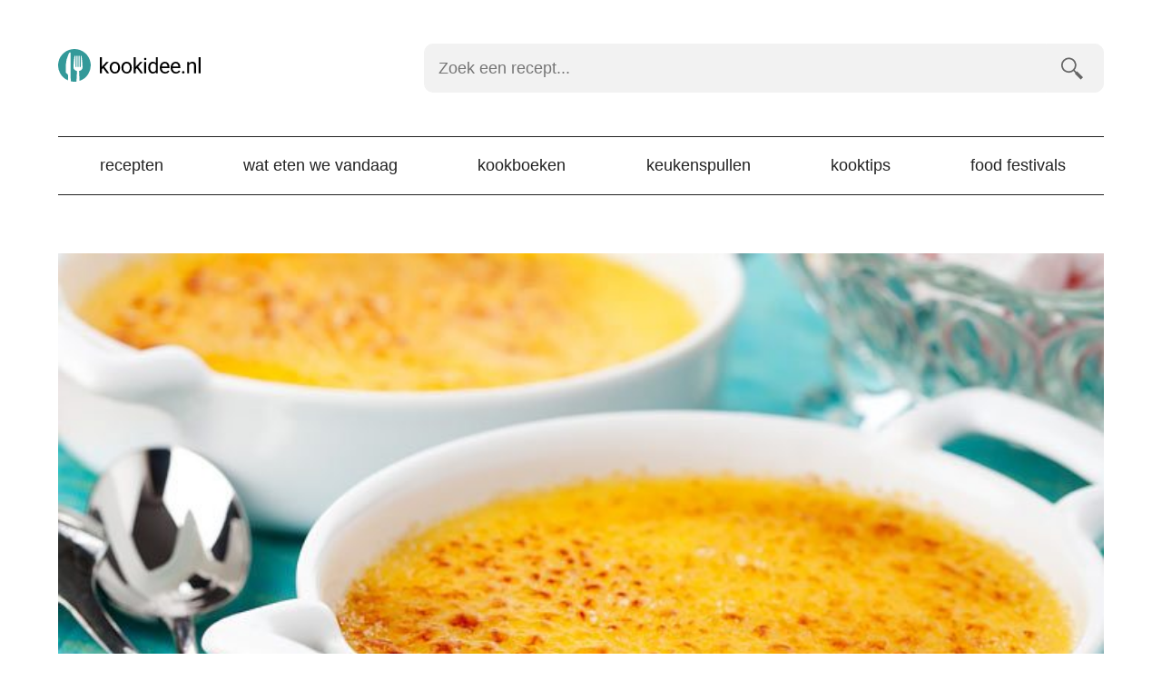

--- FILE ---
content_type: text/html; charset=UTF-8
request_url: https://kookidee.nl/recepten/desserts/de-perfecte-creme-brulee/
body_size: 15122
content:
<!doctype html><html lang=nl><head><style>img.lazy{min-height:1px}</style><link href=https://kookidee.nl/wp-content/plugins/w3-total-cache/pub/js/lazyload.min.js as=script><meta charset="UTF-8"><link rel=preconnect href=https://www.googletagmanager.com><link rel=dns-prefetch href=https://www.googletagmanager.com><link rel=preconnect href=https://www.google-analytics.com><link rel=dns-prefetch href=https://www.google-analytics.com><link rel=preconnect href=https://ajax.googleapis.com><link rel=dns-prefetch href=https://ajax.googleapis.com><meta name="viewport" content="width=device-width, initial-scale=1"><meta name='robots' content='index, follow, max-image-preview:large, max-snippet:-1, max-video-preview:-1'><style>img:is([sizes="auto" i], [sizes^="auto," i]){contain-intrinsic-size:3000px 1500px}</style> <script data-cfasync=false data-pagespeed-no-defer>var gtm4wp_datalayer_name="dataLayer";var dataLayer=dataLayer||[];</script> <title>De perfecte crème brûlée - Kookidee</title><meta name="description" content="Maak de perfecte crème brûlée met dit recept van kookidee.nl. Volg gewoon de stappen en geniet van een heerlijk dessert."><link rel=canonical href=https://kookidee.nl/recepten/desserts/de-perfecte-creme-brulee/ ><meta property="og:locale" content="nl_NL"><meta property="og:type" content="article"><meta property="og:title" content="De perfecte crème brûlée"><meta property="og:description" content="Maak de perfecte crème brûlée met dit recept van kookidee.nl. Volg gewoon de stappen en geniet van een heerlijk dessert."><meta property="og:url" content="https://kookidee.nl/recepten/desserts/de-perfecte-creme-brulee/"><meta property="og:site_name" content="Kookidee.nl"><meta property="article:publisher" content="https://www.facebook.com/kookidee.nl"><meta property="article:published_time" content="2015-06-21T06:18:46+00:00"><meta property="article:modified_time" content="2017-11-06T08:29:47+00:00"><meta property="og:image" content="https://kookidee.nl/wp-content/uploads/2015/06/de-perfecte-creme-brulee.jpg"><meta property="og:image:width" content="700"><meta property="og:image:height" content="320"><meta property="og:image:type" content="image/jpeg"><meta name="author" content="Rik (kookidee.nl)"><meta name="twitter:card" content="summary_large_image"><meta name="twitter:creator" content="@kookidee_nl"><meta name="twitter:site" content="@kookidee_nl"><meta name="twitter:label1" content="Written by"><meta name="twitter:data1" content="Rik (kookidee.nl)"><meta name="twitter:label2" content="Est. reading time"><meta name="twitter:data2" content="1 minute"> <script type=application/ld+json class=yoast-schema-graph>{"@context":"https://schema.org","@graph":[{"@type":"Article","@id":"https://kookidee.nl/recepten/desserts/de-perfecte-creme-brulee/#article","isPartOf":{"@id":"https://kookidee.nl/recepten/desserts/de-perfecte-creme-brulee/"},"author":{"name":"Rik (kookidee.nl)","@id":"https://kookidee.nl/#/schema/person/90a258134e0088bb383356a077272426"},"headline":"De perfecte crème brûlée","datePublished":"2015-06-21T06:18:46+00:00","dateModified":"2017-11-06T08:29:47+00:00","mainEntityOfPage":{"@id":"https://kookidee.nl/recepten/desserts/de-perfecte-creme-brulee/"},"wordCount":165,"commentCount":0,"publisher":{"@id":"https://kookidee.nl/#organization"},"image":{"@id":"https://kookidee.nl/recepten/desserts/de-perfecte-creme-brulee/#primaryimage"},"thumbnailUrl":"https://kookidee.nl/wp-content/uploads/2015/06/de-perfecte-creme-brulee.jpg","keywords":["ei","slagroom","suiker","vanillestokjes","volle melk"],"articleSection":["Desserts"],"inLanguage":"nl"},{"@type":"WebPage","@id":"https://kookidee.nl/recepten/desserts/de-perfecte-creme-brulee/","url":"https://kookidee.nl/recepten/desserts/de-perfecte-creme-brulee/","name":"De perfecte crème brûlée","isPartOf":{"@id":"https://kookidee.nl/#website"},"primaryImageOfPage":{"@id":"https://kookidee.nl/recepten/desserts/de-perfecte-creme-brulee/#primaryimage"},"image":{"@id":"https://kookidee.nl/recepten/desserts/de-perfecte-creme-brulee/#primaryimage"},"thumbnailUrl":"https://kookidee.nl/wp-content/uploads/2015/06/de-perfecte-creme-brulee.jpg","datePublished":"2015-06-21T06:18:46+00:00","dateModified":"2017-11-06T08:29:47+00:00","description":"Maak de perfecte crème brûlée met dit recept van kookidee.nl. Volg gewoon de stappen en geniet van een heerlijk dessert.","breadcrumb":{"@id":"https://kookidee.nl/recepten/desserts/de-perfecte-creme-brulee/#breadcrumb"},"inLanguage":"nl","potentialAction":[{"@type":"ReadAction","target":["https://kookidee.nl/recepten/desserts/de-perfecte-creme-brulee/"]}]},{"@type":"ImageObject","inLanguage":"nl","@id":"https://kookidee.nl/recepten/desserts/de-perfecte-creme-brulee/#primaryimage","url":"https://kookidee.nl/wp-content/uploads/2015/06/de-perfecte-creme-brulee.jpg","contentUrl":"https://kookidee.nl/wp-content/uploads/2015/06/de-perfecte-creme-brulee.jpg","width":700,"height":320},{"@type":"BreadcrumbList","@id":"https://kookidee.nl/recepten/desserts/de-perfecte-creme-brulee/#breadcrumb","itemListElement":[{"@type":"ListItem","position":1,"name":"Home","item":"https://kookidee.nl/"},{"@type":"ListItem","position":2,"name":"De perfecte crème brûlée"}]},{"@type":"WebSite","@id":"https://kookidee.nl/#website","url":"https://kookidee.nl/","name":"Kookidee.nl","description":"Passie voor koken en lekker eten","publisher":{"@id":"https://kookidee.nl/#organization"},"potentialAction":[{"@type":"SearchAction","target":{"@type":"EntryPoint","urlTemplate":"https://kookidee.nl/?s={search_term_string}"},"query-input":{"@type":"PropertyValueSpecification","valueRequired":true,"valueName":"search_term_string"}}],"inLanguage":"nl"},{"@type":"Organization","@id":"https://kookidee.nl/#organization","name":"Kookidee","url":"https://kookidee.nl/","logo":{"@type":"ImageObject","inLanguage":"nl","@id":"https://kookidee.nl/#/schema/logo/image/","url":"https://kookidee.nl/wp-content/uploads/2020/02/android-chrome-512x512-1.png","contentUrl":"https://kookidee.nl/wp-content/uploads/2020/02/android-chrome-512x512-1.png","width":512,"height":512,"caption":"Kookidee"},"image":{"@id":"https://kookidee.nl/#/schema/logo/image/"},"sameAs":["https://www.facebook.com/kookidee.nl","https://x.com/kookidee_nl","https://instagram.com/kookidee.nl/","https://www.pinterest.com/kookideenl/"]},{"@type":"Person","@id":"https://kookidee.nl/#/schema/person/90a258134e0088bb383356a077272426","name":"Rik (kookidee.nl)","image":{"@type":"ImageObject","inLanguage":"nl","@id":"https://kookidee.nl/#/schema/person/image/","url":"https://secure.gravatar.com/avatar/9a29ef138dd9f8603c0f03f855bca1ed2e856f618c598f4a5979bf73edd7d7b8?s=96&r=g","contentUrl":"https://secure.gravatar.com/avatar/9a29ef138dd9f8603c0f03f855bca1ed2e856f618c598f4a5979bf73edd7d7b8?s=96&r=g","caption":"Rik (kookidee.nl)"},"sameAs":["https://kookidee.nl/","https://x.com/kookidee_nl"]}]}</script> <link rel=dns-prefetch href=//scripts.mediavine.com><style id=classic-theme-styles-inline-css>.wp-block-button__link{color:#fff;background-color:#32373c;border-radius:9999px;box-shadow:none;text-decoration:none;padding:calc(.667em + 2px) calc(1.333em + 2px);font-size:1.125em}.wp-block-file__button{background:#32373c;color:#fff;text-decoration:none}</style><link rel=stylesheet id=twenty-twenty-one-custom-color-overrides-css href='https://kookidee.nl/wp-content/themes/twentytwentyone/assets/css/custom-color-overrides.css?ver=1.0.0' media=all><style id=global-styles-inline-css>/*<![CDATA[*/:root{--wp--preset--aspect-ratio--square:1;--wp--preset--aspect-ratio--4-3:4/3;--wp--preset--aspect-ratio--3-4:3/4;--wp--preset--aspect-ratio--3-2:3/2;--wp--preset--aspect-ratio--2-3:2/3;--wp--preset--aspect-ratio--16-9:16/9;--wp--preset--aspect-ratio--9-16:9/16;--wp--preset--color--black:#000;--wp--preset--color--cyan-bluish-gray:#abb8c3;--wp--preset--color--white:#FFF;--wp--preset--color--pale-pink:#f78da7;--wp--preset--color--vivid-red:#cf2e2e;--wp--preset--color--luminous-vivid-orange:#ff6900;--wp--preset--color--luminous-vivid-amber:#fcb900;--wp--preset--color--light-green-cyan:#7bdcb5;--wp--preset--color--vivid-green-cyan:#00d084;--wp--preset--color--pale-cyan-blue:#8ed1fc;--wp--preset--color--vivid-cyan-blue:#0693e3;--wp--preset--color--vivid-purple:#9b51e0;--wp--preset--color--dark-gray:#28303D;--wp--preset--color--gray:#39414D;--wp--preset--color--green:#D1E4DD;--wp--preset--color--blue:#D1DFE4;--wp--preset--color--purple:#D1D1E4;--wp--preset--color--red:#E4D1D1;--wp--preset--color--orange:#E4DAD1;--wp--preset--color--yellow:#EEEADD;--wp--preset--gradient--vivid-cyan-blue-to-vivid-purple:linear-gradient(135deg,rgba(6,147,227,1) 0%,rgb(155,81,224) 100%);--wp--preset--gradient--light-green-cyan-to-vivid-green-cyan:linear-gradient(135deg,rgb(122,220,180) 0%,rgb(0,208,130) 100%);--wp--preset--gradient--luminous-vivid-amber-to-luminous-vivid-orange:linear-gradient(135deg,rgba(252,185,0,1) 0%,rgba(255,105,0,1) 100%);--wp--preset--gradient--luminous-vivid-orange-to-vivid-red:linear-gradient(135deg,rgba(255,105,0,1) 0%,rgb(207,46,46) 100%);--wp--preset--gradient--very-light-gray-to-cyan-bluish-gray:linear-gradient(135deg,rgb(238,238,238) 0%,rgb(169,184,195) 100%);--wp--preset--gradient--cool-to-warm-spectrum:linear-gradient(135deg,rgb(74,234,220) 0%,rgb(151,120,209) 20%,rgb(207,42,186) 40%,rgb(238,44,130) 60%,rgb(251,105,98) 80%,rgb(254,248,76) 100%);--wp--preset--gradient--blush-light-purple:linear-gradient(135deg,rgb(255,206,236) 0%,rgb(152,150,240) 100%);--wp--preset--gradient--blush-bordeaux:linear-gradient(135deg,rgb(254,205,165) 0%,rgb(254,45,45) 50%,rgb(107,0,62) 100%);--wp--preset--gradient--luminous-dusk:linear-gradient(135deg,rgb(255,203,112) 0%,rgb(199,81,192) 50%,rgb(65,88,208) 100%);--wp--preset--gradient--pale-ocean:linear-gradient(135deg,rgb(255,245,203) 0%,rgb(182,227,212) 50%,rgb(51,167,181) 100%);--wp--preset--gradient--electric-grass:linear-gradient(135deg,rgb(202,248,128) 0%,rgb(113,206,126) 100%);--wp--preset--gradient--midnight:linear-gradient(135deg,rgb(2,3,129) 0%,rgb(40,116,252) 100%);--wp--preset--gradient--purple-to-yellow:linear-gradient(160deg, #D1D1E4 0%, #EEEADD 100%);--wp--preset--gradient--yellow-to-purple:linear-gradient(160deg, #EEEADD 0%, #D1D1E4 100%);--wp--preset--gradient--green-to-yellow:linear-gradient(160deg, #D1E4DD 0%, #EEEADD 100%);--wp--preset--gradient--yellow-to-green:linear-gradient(160deg, #EEEADD 0%, #D1E4DD 100%);--wp--preset--gradient--red-to-yellow:linear-gradient(160deg, #E4D1D1 0%, #EEEADD 100%);--wp--preset--gradient--yellow-to-red:linear-gradient(160deg, #EEEADD 0%, #E4D1D1 100%);--wp--preset--gradient--purple-to-red:linear-gradient(160deg, #D1D1E4 0%, #E4D1D1 100%);--wp--preset--gradient--red-to-purple:linear-gradient(160deg, #E4D1D1 0%, #D1D1E4 100%);--wp--preset--font-size--small:18px;--wp--preset--font-size--medium:20px;--wp--preset--font-size--large:24px;--wp--preset--font-size--x-large:42px;--wp--preset--font-size--extra-small:16px;--wp--preset--font-size--normal:20px;--wp--preset--font-size--extra-large:40px;--wp--preset--font-size--huge:96px;--wp--preset--font-size--gigantic:144px;--wp--preset--spacing--20:0.44rem;--wp--preset--spacing--30:0.67rem;--wp--preset--spacing--40:1rem;--wp--preset--spacing--50:1.5rem;--wp--preset--spacing--60:2.25rem;--wp--preset--spacing--70:3.38rem;--wp--preset--spacing--80:5.06rem;--wp--preset--shadow--natural:6px 6px 9px rgba(0, 0, 0, 0.2);--wp--preset--shadow--deep:12px 12px 50px rgba(0, 0, 0, 0.4);--wp--preset--shadow--sharp:6px 6px 0px rgba(0, 0, 0, 0.2);--wp--preset--shadow--outlined:6px 6px 0px -3px rgba(255, 255, 255, 1), 6px 6px rgba(0, 0, 0, 1);--wp--preset--shadow--crisp:6px 6px 0px rgba(0, 0, 0, 1)}:where(.is-layout-flex){gap:0.5em}:where(.is-layout-grid){gap:0.5em}body .is-layout-flex{display:flex}.is-layout-flex{flex-wrap:wrap;align-items:center}.is-layout-flex>:is(*,div){margin:0}body .is-layout-grid{display:grid}.is-layout-grid>:is(*,div){margin:0}:where(.wp-block-columns.is-layout-flex){gap:2em}:where(.wp-block-columns.is-layout-grid){gap:2em}:where(.wp-block-post-template.is-layout-flex){gap:1.25em}:where(.wp-block-post-template.is-layout-grid){gap:1.25em}.has-black-color{color:var(--wp--preset--color--black) !important}.has-cyan-bluish-gray-color{color:var(--wp--preset--color--cyan-bluish-gray) !important}.has-white-color{color:var(--wp--preset--color--white) !important}.has-pale-pink-color{color:var(--wp--preset--color--pale-pink) !important}.has-vivid-red-color{color:var(--wp--preset--color--vivid-red) !important}.has-luminous-vivid-orange-color{color:var(--wp--preset--color--luminous-vivid-orange) !important}.has-luminous-vivid-amber-color{color:var(--wp--preset--color--luminous-vivid-amber) !important}.has-light-green-cyan-color{color:var(--wp--preset--color--light-green-cyan) !important}.has-vivid-green-cyan-color{color:var(--wp--preset--color--vivid-green-cyan) !important}.has-pale-cyan-blue-color{color:var(--wp--preset--color--pale-cyan-blue) !important}.has-vivid-cyan-blue-color{color:var(--wp--preset--color--vivid-cyan-blue) !important}.has-vivid-purple-color{color:var(--wp--preset--color--vivid-purple) !important}.has-black-background-color{background-color:var(--wp--preset--color--black) !important}.has-cyan-bluish-gray-background-color{background-color:var(--wp--preset--color--cyan-bluish-gray) !important}.has-white-background-color{background-color:var(--wp--preset--color--white) !important}.has-pale-pink-background-color{background-color:var(--wp--preset--color--pale-pink) !important}.has-vivid-red-background-color{background-color:var(--wp--preset--color--vivid-red) !important}.has-luminous-vivid-orange-background-color{background-color:var(--wp--preset--color--luminous-vivid-orange) !important}.has-luminous-vivid-amber-background-color{background-color:var(--wp--preset--color--luminous-vivid-amber) !important}.has-light-green-cyan-background-color{background-color:var(--wp--preset--color--light-green-cyan) !important}.has-vivid-green-cyan-background-color{background-color:var(--wp--preset--color--vivid-green-cyan) !important}.has-pale-cyan-blue-background-color{background-color:var(--wp--preset--color--pale-cyan-blue) !important}.has-vivid-cyan-blue-background-color{background-color:var(--wp--preset--color--vivid-cyan-blue) !important}.has-vivid-purple-background-color{background-color:var(--wp--preset--color--vivid-purple) !important}.has-black-border-color{border-color:var(--wp--preset--color--black) !important}.has-cyan-bluish-gray-border-color{border-color:var(--wp--preset--color--cyan-bluish-gray) !important}.has-white-border-color{border-color:var(--wp--preset--color--white) !important}.has-pale-pink-border-color{border-color:var(--wp--preset--color--pale-pink) !important}.has-vivid-red-border-color{border-color:var(--wp--preset--color--vivid-red) !important}.has-luminous-vivid-orange-border-color{border-color:var(--wp--preset--color--luminous-vivid-orange) !important}.has-luminous-vivid-amber-border-color{border-color:var(--wp--preset--color--luminous-vivid-amber) !important}.has-light-green-cyan-border-color{border-color:var(--wp--preset--color--light-green-cyan) !important}.has-vivid-green-cyan-border-color{border-color:var(--wp--preset--color--vivid-green-cyan) !important}.has-pale-cyan-blue-border-color{border-color:var(--wp--preset--color--pale-cyan-blue) !important}.has-vivid-cyan-blue-border-color{border-color:var(--wp--preset--color--vivid-cyan-blue) !important}.has-vivid-purple-border-color{border-color:var(--wp--preset--color--vivid-purple) !important}.has-vivid-cyan-blue-to-vivid-purple-gradient-background{background:var(--wp--preset--gradient--vivid-cyan-blue-to-vivid-purple) !important}.has-light-green-cyan-to-vivid-green-cyan-gradient-background{background:var(--wp--preset--gradient--light-green-cyan-to-vivid-green-cyan) !important}.has-luminous-vivid-amber-to-luminous-vivid-orange-gradient-background{background:var(--wp--preset--gradient--luminous-vivid-amber-to-luminous-vivid-orange) !important}.has-luminous-vivid-orange-to-vivid-red-gradient-background{background:var(--wp--preset--gradient--luminous-vivid-orange-to-vivid-red) !important}.has-very-light-gray-to-cyan-bluish-gray-gradient-background{background:var(--wp--preset--gradient--very-light-gray-to-cyan-bluish-gray) !important}.has-cool-to-warm-spectrum-gradient-background{background:var(--wp--preset--gradient--cool-to-warm-spectrum) !important}.has-blush-light-purple-gradient-background{background:var(--wp--preset--gradient--blush-light-purple) !important}.has-blush-bordeaux-gradient-background{background:var(--wp--preset--gradient--blush-bordeaux) !important}.has-luminous-dusk-gradient-background{background:var(--wp--preset--gradient--luminous-dusk) !important}.has-pale-ocean-gradient-background{background:var(--wp--preset--gradient--pale-ocean) !important}.has-electric-grass-gradient-background{background:var(--wp--preset--gradient--electric-grass) !important}.has-midnight-gradient-background{background:var(--wp--preset--gradient--midnight) !important}.has-small-font-size{font-size:var(--wp--preset--font-size--small) !important}.has-medium-font-size{font-size:var(--wp--preset--font-size--medium) !important}.has-large-font-size{font-size:var(--wp--preset--font-size--large) !important}.has-x-large-font-size{font-size:var(--wp--preset--font-size--x-large) !important}:where(.wp-block-post-template.is-layout-flex){gap:1.25em}:where(.wp-block-post-template.is-layout-grid){gap:1.25em}:where(.wp-block-columns.is-layout-flex){gap:2em}:where(.wp-block-columns.is-layout-grid){gap:2em}:root :where(.wp-block-pullquote){font-size:1.5em;line-height:1.6}/*]]>*/</style><link rel=stylesheet id=kookidee-style-css href=https://kookidee.nl/wp-content/themes/kookidee-v4/CSS/kookidee.rem.css media=all><link rel=stylesheet id=print-style-css href=https://kookidee.nl/wp-content/themes/kookidee-v4/CSS/print.css media=all><link rel=stylesheet id=recept-style-css href=https://kookidee.nl/wp-content/themes/kookidee-v4/CSS/recept.rem.css media=all> <script async=async fetchpriority=high data-noptimize=1 data-cfasync=false src="https://scripts.mediavine.com/tags/kookidee.js?ver=6.8.3" id=mv-script-wrapper-js></script> <link rel=shortlink href='https://kookidee.nl/?p=17'><link rel=alternate title="oEmbed (JSON)" type=application/json+oembed href="https://kookidee.nl/wp-json/oembed/1.0/embed?url=https%3A%2F%2Fkookidee.nl%2Frecepten%2Fdesserts%2Fde-perfecte-creme-brulee%2F"><link rel=alternate title="oEmbed (XML)" type=text/xml+oembed href="https://kookidee.nl/wp-json/oembed/1.0/embed?url=https%3A%2F%2Fkookidee.nl%2Frecepten%2Fdesserts%2Fde-perfecte-creme-brulee%2F&#038;format=xml"> <script data-cfasync=false data-pagespeed-no-defer>var dataLayer_content={"visitorLoginState":"logged-out","visitorType":"visitor-logged-out","pagePostType":"post","pagePostType2":"single-post","pageCategory":["desserts"],"pageAttributes":["ei","slagroom","suiker","vanillestokjes","volle-melk"],"pagePostAuthor":"Rik (kookidee.nl)"};dataLayer.push(dataLayer_content);</script> <script data-cfasync=false data-pagespeed-no-defer>(function(w,d,s,l,i){w[l]=w[l]||[];w[l].push({'gtm.start':new Date().getTime(),event:'gtm.js'});var f=d.getElementsByTagName(s)[0],j=d.createElement(s),dl=l!='dataLayer'?'&l='+l:'';j.async=true;j.src='//www.googletagmanager.com/gtm.js?id='+i+dl;f.parentNode.insertBefore(j,f);})(window,document,'script','dataLayer','GTM-5PFZFBN');</script> <link rel=icon href=https://kookidee.nl/wp-content/uploads/2021/06/favicon.png sizes=32x32><link rel=icon href=https://kookidee.nl/wp-content/uploads/2021/06/favicon.png sizes=192x192><link rel=apple-touch-icon href=https://kookidee.nl/wp-content/uploads/2021/06/favicon.png><meta name="msapplication-TileImage" content="https://kookidee.nl/wp-content/uploads/2021/06/favicon.png"><link rel=icon type=image/svg+xml href=/wp-content/uploads/2021/06/favicon.svg><link rel=icon type=image/png href=/wp-content/uploads/2021/06/favicon.png></head><body><header class=flex><div class="topbar flex wrap justify align width width-90 max-width-1"><div class=logo> <a href=https://kookidee.nl/ > <svg data-name="Layer 1" xmlns=http://www.w3.org/2000/svg viewBox="0 0 160 36"><title>Kookidee.nl</title><path d="M18 0a18 18 0 00-7.18 34.5l.24-4.5c0-3.61-2.68-2.46-2.68-5v-6.58a33 33 0 013.17-12.94c.62-1.27 2.08-2.66 2.1-1.32 0 1.94.08 24.51.08 24.51l.27 6.87a18.23 18.23 0 004 .46 18 18 0 002.22-.15l.6-11.54a5.76 5.76 0 01-3.51-2.43c-1-1.45.75-14.36.75-14.36h1.12v12.11h1.11V7.52h1.21v12.11h1.12V7.52h1.25v12.11H25V7.52h.86s1.72 12.91.75 14.36a5.84 5.84 0 01-3.48 2.43h-.05l.57 10.76A18 18 0 0018 0zm0 0" fill=#399 /><path d="M49.48 21l-1.34 1.4v4.4H46V9h2.14v10.75l1.15-1.38 3.89-4.12h2.61l-4.87 5.23 5.43 7.29h-2.51zM56.84 20.39a7.4 7.4 0 01.72-3.3 5.36 5.36 0 012-2.27 5.5 5.5 0 013-.8 5.27 5.27 0 014.13 1.77 6.78 6.78 0 011.58 4.71v.15a7.41 7.41 0 01-.7 3.28 5.24 5.24 0 01-2 2.26 5.54 5.54 0 01-3 .81 5.25 5.25 0 01-4.12-1.77 6.74 6.74 0 01-1.58-4.69zm2.15.26A5.36 5.36 0 0060 24a3.11 3.11 0 002.59 1.26A3 3 0 0065.13 24a5.84 5.84 0 001-3.58 5.27 5.27 0 00-1-3.33A3.25 3.25 0 0060 17a5.79 5.79 0 00-1 3.65zM69.76 20.39a7.4 7.4 0 01.72-3.3 5.36 5.36 0 012-2.27 5.5 5.5 0 013-.8 5.27 5.27 0 014.13 1.77 6.83 6.83 0 011.58 4.71v.15a7.41 7.41 0 01-.7 3.28 5.3 5.3 0 01-2 2.26 5.54 5.54 0 01-3 .81 5.25 5.25 0 01-4.12-1.77 6.74 6.74 0 01-1.58-4.69zm2.15.26a5.36 5.36 0 001 3.34 3.11 3.11 0 002.59 1.26A3 3 0 0078.05 24a5.84 5.84 0 001-3.58 5.34 5.34 0 00-1-3.33 3.25 3.25 0 00-5.15 0 5.79 5.79 0 00-.99 3.56zM86.74 21l-1.35 1.4v4.4h-2.14V9h2.14v10.75l1.15-1.38 3.9-4.12H93l-4.87 5.23 5.44 7.29H91.1zM94.67 10.93a1.29 1.29 0 01.32-.88 1.18 1.18 0 01.94-.36 1.21 1.21 0 01.95.36 1.29 1.29 0 01.32.88 1.16 1.16 0 01-1.27 1.22 1.21 1.21 0 01-.93-.35 1.24 1.24 0 01-.33-.87zM97 26.77h-2.16V14.25H97zM99.29 20.41a7.36 7.36 0 011.37-4.64 4.31 4.31 0 013.57-1.77 4.36 4.36 0 013.49 1.5V9h2.14v17.77h-2l-.1-1.34a4.36 4.36 0 01-3.55 1.57 4.25 4.25 0 01-3.54-1.78 7.39 7.39 0 01-1.38-4.65zm2.14.24a5.58 5.58 0 00.88 3.33 2.85 2.85 0 002.43 1.2 3.14 3.14 0 003-1.82v-5.75a3.15 3.15 0 00-3-1.77 2.87 2.87 0 00-2.46 1.21 6.16 6.16 0 00-.85 3.6zM117.78 27a5.47 5.47 0 01-4.14-1.67 6.2 6.2 0 01-1.6-4.47v-.4a7.53 7.53 0 01.71-3.32 5.57 5.57 0 012-2.29 5 5 0 012.77-.83 4.71 4.71 0 013.8 1.61 7 7 0 011.35 4.6v.89h-8.48a4.43 4.43 0 001.08 3 3.4 3.4 0 002.63 1.14 3.69 3.69 0 001.92-.46 4.74 4.74 0 001.38-1.23l1.31 1a5.26 5.26 0 01-4.73 2.43zm-.27-11.22a2.83 2.83 0 00-2.17.94 4.57 4.57 0 00-1.09 2.65h6.27v-.17a4.07 4.07 0 00-.88-2.52 2.67 2.67 0 00-2.13-.9zM129.74 27a5.47 5.47 0 01-4.14-1.67 6.2 6.2 0 01-1.6-4.47v-.4a7.53 7.53 0 01.71-3.32 5.5 5.5 0 012-2.29 5 5 0 012.77-.83 4.71 4.71 0 013.8 1.61 7 7 0 011.35 4.6v.89h-8.48a4.43 4.43 0 001.08 3 3.4 3.4 0 002.63 1.14 3.69 3.69 0 001.92-.46 4.74 4.74 0 001.38-1.23l1.31 1a5.27 5.27 0 01-4.73 2.43zm-.27-11.22a2.83 2.83 0 00-2.17.94 4.57 4.57 0 00-1.09 2.65h6.27v-.17a4.07 4.07 0 00-.88-2.52 2.69 2.69 0 00-2.13-.9zM136.55 25.65a1.36 1.36 0 01.33-.93 1.25 1.25 0 011-.37 1.28 1.28 0 011 .37 1.32 1.32 0 01.34.93 1.24 1.24 0 01-.34.89 1.32 1.32 0 01-1 .36 1.19 1.19 0 01-1.32-1.25zM144.17 14.25l.07 1.58A4.55 4.55 0 01148 14c2.64 0 4 1.49 4 4.48v8.27h-2.14v-8.26a2.89 2.89 0 00-.62-2 2.47 2.47 0 00-1.89-.64 3.11 3.11 0 00-1.83.55 3.78 3.78 0 00-1.22 1.46v8.92h-2.14V14.25zM157 26.77h-2.14V9H157z"/></svg> </a></div><div class=toggle><a href=#menu><svg id=burger data-name=Burger xmlns=http://www.w3.org/2000/svg viewBox="0 0 48 24"><title>menu</title><rect width=48 height=4 /><rect y=10 width=48 height=4 /><rect y=20 width=48 height=4 /></svg><br> menu</a></div></div><div class=search id=search><form role=search  method=get class=search-form action=https://kookidee.nl/ > <label for=searchfield>Zoek een recept&hellip;</label> <input type=search id=searchfield class="search-field bg3" placeholder="Zoek een recept..." required oninvalid="this.setCustomValidity('Vul een zoekterm in')" oninput="this.setCustomValidity('')" aria-label="Zoek een recept" value name=s> <input type=submit class="search-submit bg3" value=zoeken></form></div><nav class=navigation id=menu><ul class=menu-wrapper><li id=menu-item-10 class="menu-item menu-item-type-taxonomy menu-item-object-category current-post-ancestor menu-item-10"><a href=https://kookidee.nl/recepten/ title="Bekijk alle recepten op Kookidee">Recepten</a></li> <li id=menu-item-11022 class="menu-item menu-item-type-post_type menu-item-object-page menu-item-11022"><a href=https://kookidee.nl/wat-eten-we-vandaag/ title="Laat je verrassen">Wat eten we vandaag</a></li> <li id=menu-item-8 class="menu-item menu-item-type-taxonomy menu-item-object-category menu-item-8"><a href=https://kookidee.nl/kookboeken/ title="Reviews van leuke kookboeken">Kookboeken</a></li> <li id=menu-item-12057 class="menu-item menu-item-type-taxonomy menu-item-object-category menu-item-12057"><a href=https://kookidee.nl/keukenspullen/ >Keukenspullen</a></li> <li id=menu-item-9 class="menu-item menu-item-type-taxonomy menu-item-object-category menu-item-9"><a href=https://kookidee.nl/kooktips/ title="Tips voor bij het koken en in de keuken">Kooktips</a></li> <li id=menu-item-12228 class="menu-item menu-item-type-post_type menu-item-object-page menu-item-12228"><a href=https://kookidee.nl/food-festivals/ >Food festivals</a></li></ul></nav></header><main><article itemscope=itemscope itemtype=http://schema.org/Recipe><meta itemprop="prepTime" content="PT25M"><meta itemprop="cookTime" content="PT45M"><meta itemprop="totalTime" content="PT3H10M"><meta itemprop="image" content="https://kookidee.nl/wp-content/uploads/2015/06/de-perfecte-creme-brulee.jpg"><meta itemprop="author" content="Rik Mulder"><meta itemprop="datePublished" content="2015-06-21"><meta itemprop="keywords" content="ei, slagroom, suiker, vanillestokjes, volle melk"><header><figure class=post-thumbnail> <img width=700 height=320 src="data:image/svg+xml,%3Csvg%20xmlns='http://www.w3.org/2000/svg'%20viewBox='0%200%20700%20320'%3E%3C/svg%3E" data-src=https://kookidee.nl/wp-content/uploads/2015/06/de-perfecte-creme-brulee.jpg class="attachment-post-thumbnail size-post-thumbnail wp-post-image lazy" alt="De perfecte crème brûlée" decoding=async fetchpriority=high data-srcset="https://kookidee.nl/wp-content/uploads/2015/06/de-perfecte-creme-brulee.jpg 700w, https://kookidee.nl/wp-content/uploads/2015/06/de-perfecte-creme-brulee-490x224.jpg 490w" data-sizes="(max-width: 700px) 100vw, 700px" style=width:100%;height:45.71%;max-width:700px;></figure><h1 itemprop="name">De perfecte crème brûlée</h1></header><ul class="meta bg2"> <li class=cat><svg id=dish-icon data-name=dish xmlns=http://www.w3.org/2000/svg viewBox="0 0 16 13"><path d="M.52 12.5h15A.5.5 0 0016 12v-1a8 8 0 00-7-7.44V2.5h.5a.5.5 0 000-1h-3a.5.5 0 000 1H7v1.06A8 8 0 000 11v1a.5.5 0 00.52.5zM15.5 13.5H.5a.5.5 0 000 1h15a.5.5 0 000-1z" transform="translate(0 -1.5)"/></svg><span><a href=https://kookidee.nl/recepten/desserts/ rel="category tag"><span itemprop=recipeCategory>Desserts</span></a></span></li> <li class=time><svg id=time-icon data-name=time xmlns=http://www.w3.org/2000/svg viewBox="0 0 16 16"><path d="M8 0a8 8 0 108 8 8 8 0 00-8-8zm4 9H7V3h2v4h3z"/></svg><span>25 minuten + 45 minuten oven + afkoelen</span></li> <li class=yield><svg id=yield-icon data-name=yield xmlns=http://www.w3.org/2000/svg viewBox="0 0 16 14.22"><path d="M10.67 11.59v-.73a4 4 0 001.77-3.3c0-2.21 0-4-2.66-4s-2.67 1.8-2.67 4a4 4 0 001.78 3.3v.73c-3 .25-5.33 1.73-5.33 3.52H16c0-1.79-2.32-3.27-5.33-3.52z" transform="translate(0 -.89)"/><path d="M4.54 11.93a8.48 8.48 0 012.78-1.11 4.74 4.74 0 01-.56-.82 5 5 0 01-.65-2.44 7.8 7.8 0 01.43-3.25 2.88 2.88 0 012.21-1.66C8.51 1.59 7.89.89 6.22.89c-2.66 0-2.66 1.79-2.66 4a4 4 0 001.77 3.3v.74C2.32 9.17 0 10.65 0 12.45h3.87a6.94 6.94 0 01.67-.51z" transform="translate(0 -.89)"/></svg><span>4 personen</span></li></ul><div class="content noprint" itemprop=description><p>Heel wat jaren geleden had ik ook een blog (zoozana.nl) waar ik van alles op besprak. Een van de best bezochte artikelen in die tijd was mijn recept voor <strong>&#8216;de perfecte crème brûlée&#8217;</strong>, een recept dat ik na heel veel proberen heb samengesteld en dat ik nog steeds gebruik. En met mij vele anderen want ik zag het onlangs ook op <a href=http://www.smulweb.nl/recepten/1385944/Maak-de-perfecte-creme-brulee rel=external>Smulweb</a> staan, erg leuk om je eigen recept daar tegen te komen!</p><p>Ik heb hieronder het recept precies zo overgenomen zoals ik het toen heb geschreven. <strong>Ik raad je aan alle voorbereidingen vast te treffen</strong> zodat je je kan concentreren op de bereiding zelf. Warm de oven dus vast voor op <strong>160 graden</strong>, scheidt de eierdooiers vast en zet deze klaar in een bakje en zorg dat je de andere ingrediënten al afgemeten klaar hebt staan.</p><p>Als je de stappen precies zo volgt kan je <strong>crème brûlée</strong> eigenlijk niet mislukken.</p></div><div id=recept><h2>Recept</h2><div class=inner><div class=left><section class=ingredients><header><h3>Ingrediënten</h3><p itemprop=recipeYield>4 personen</p></header><ul> <li><span itemprop=recipeIngredient>2 dl. volle melk</span></li> <li><span itemprop=recipeIngredient>1 vanillestokje</span></li> <li><span itemprop=recipeIngredient>80 gram kristalsuiker</span></li> <li><span itemprop=recipeIngredient>5 eidooiers</span></li> <li><span itemprop=recipeIngredient>2,5 dl. slagroom</span></li> <li><span itemprop=recipeIngredient>wat bruine rietsuiker of fijne kristalsuiker</span></li></ul></section><section class="kitchentools noprint"><header><h3>Handig</h3><p>Bij dit recept</p></header><ul> <li><a href=https://kookidee.nl/keukengerei/pannen/steelpan/ >steelpan</a><span><a href="https://partner.bol.com/click/click?p=2&t=url&s=37426&f=TXL&url=https%3A%2F%2Fwww.bol.com%2Fnl%2Fl%2Fsteelpannen%2FN%2F34805%2F&name=Recept+17&subid=Benodigdheden+Steelpan" rel=nofollow><svg data-name="online kopen" xmlns=http://www.w3.org/2000/svg viewBox="0 0 18 18"><title>Online kopen</title><ellipse class=cls-1 cx=6.82 cy=16.24 rx=.73 ry=.76 /><ellipse class=cls-1 cx=14.82 cy=16.24 rx=.73 ry=.76 /><path class=cls-1 d="M1 1h2.91l2 10.2a1.47 1.47 0 001.45 1.23h7.07a1.48 1.48 0 001.46-1.23L17 4.81H4.64"/></svg></a></span></li> <li><a href=https://kookidee.nl/keukengerei/bakgerei/mengkom/ >mengkom</a><span><a href="https://partner.bol.com/click/click?p=2&t=url&s=37426&f=TXL&url=https%3A%2F%2Fwww.bol.com%2Fnl%2Fl%2Fbeslagkommen%2FN%2F11780%2F&name=Recept+17&subid=Benodigdheden+Mengkom" rel=nofollow><svg data-name="online kopen" xmlns=http://www.w3.org/2000/svg viewBox="0 0 18 18"><title>Online kopen</title><ellipse class=cls-1 cx=6.82 cy=16.24 rx=.73 ry=.76 /><ellipse class=cls-1 cx=14.82 cy=16.24 rx=.73 ry=.76 /><path class=cls-1 d="M1 1h2.91l2 10.2a1.47 1.47 0 001.45 1.23h7.07a1.48 1.48 0 001.46-1.23L17 4.81H4.64"/></svg></a></span></li> <li><a href=https://kookidee.nl/keukengerei/accessoires/garde/ >garde</a><span><a href="https://partner.bol.com/click/click?p=2&t=url&s=37426&f=TXL&url=https%3A%2F%2Fwww.bol.com%2Fnl%2Fl%2Fgardes%2FN%2F11792%2F&name=Recept+17&subid=Benodigdheden+Garde" rel=nofollow><svg data-name="online kopen" xmlns=http://www.w3.org/2000/svg viewBox="0 0 18 18"><title>Online kopen</title><ellipse class=cls-1 cx=6.82 cy=16.24 rx=.73 ry=.76 /><ellipse class=cls-1 cx=14.82 cy=16.24 rx=.73 ry=.76 /><path class=cls-1 d="M1 1h2.91l2 10.2a1.47 1.47 0 001.45 1.23h7.07a1.48 1.48 0 001.46-1.23L17 4.81H4.64"/></svg></a></span></li> <li><a href=https://kookidee.nl/keukengerei/keukenmessen/officemes/ >officemes</a><span><a href="https://partner.bol.com/click/click?p=2&t=url&s=37426&f=TXL&url=https%3A%2F%2Fwww.bol.com%2Fnl%2Fl%2Fofficemessen%2FN%2F40122%2F&name=Recept+17&subid=Benodigdheden+Officemes" rel=nofollow><svg data-name="online kopen" xmlns=http://www.w3.org/2000/svg viewBox="0 0 18 18"><title>Online kopen</title><ellipse class=cls-1 cx=6.82 cy=16.24 rx=.73 ry=.76 /><ellipse class=cls-1 cx=14.82 cy=16.24 rx=.73 ry=.76 /><path class=cls-1 d="M1 1h2.91l2 10.2a1.47 1.47 0 001.45 1.23h7.07a1.48 1.48 0 001.46-1.23L17 4.81H4.64"/></svg></a></span></li> <li><a href=https://kookidee.nl/keukengerei/snijden-en-hakken/snijplank/ >snijplank</a><span><a href="https://partner.bol.com/click/click?p=2&t=url&s=37426&f=TXL&url=https%3A%2F%2Fwww.bol.com%2Fnl%2Fl%2Fsnijplanken%2FN%2F11825%2F&name=Recept+17&subid=Benodigdheden+Snijplank" rel=nofollow><svg data-name="online kopen" xmlns=http://www.w3.org/2000/svg viewBox="0 0 18 18"><title>Online kopen</title><ellipse class=cls-1 cx=6.82 cy=16.24 rx=.73 ry=.76 /><ellipse class=cls-1 cx=14.82 cy=16.24 rx=.73 ry=.76 /><path class=cls-1 d="M1 1h2.91l2 10.2a1.47 1.47 0 001.45 1.23h7.07a1.48 1.48 0 001.46-1.23L17 4.81H4.64"/></svg></a></span></li> <li><a href=https://kookidee.nl/keukengerei/accessoires/ovenschaal/ >ovenschaal</a><span><a href="https://partner.bol.com/click/click?p=2&t=url&s=37426&f=TXL&url=https%3A%2F%2Fwww.bol.com%2Fnl%2Fl%2Fovenschalen%2FN%2F11781%2F&name=Recept+17&subid=Benodigdheden+Ovenschaal" rel=nofollow><svg data-name="online kopen" xmlns=http://www.w3.org/2000/svg viewBox="0 0 18 18"><title>Online kopen</title><ellipse class=cls-1 cx=6.82 cy=16.24 rx=.73 ry=.76 /><ellipse class=cls-1 cx=14.82 cy=16.24 rx=.73 ry=.76 /><path class=cls-1 d="M1 1h2.91l2 10.2a1.47 1.47 0 001.45 1.23h7.07a1.48 1.48 0 001.46-1.23L17 4.81H4.64"/></svg></a></span></li> <li><a href=https://kookidee.nl/keukengerei/ >meer keukengerei</a></li></ul><p><strong>Let op:</strong> de shoplinks verwijzen naar Bol</p></section><div class="tags noprint"><ul> <li><a href=https://kookidee.nl/ingredient/ei/ title="Recepten met ei">ei</a></li><li><a href=https://kookidee.nl/ingredient/slagroom/ title="Recepten met slagroom">slagroom</a></li><li><a href=https://kookidee.nl/ingredient/suiker/ title="Recepten met suiker">suiker</a></li><li><a href=https://kookidee.nl/ingredient/vanillestokjes/ title="Recepten met vanillestokjes">vanillestokjes</a></li><li><a href=https://kookidee.nl/ingredient/volle-melk/ title="Recepten met volle melk">volle melk</a></li></ul></div></div><section class=description><div itemprop=recipeInstructions class=instructions><h3>Bereidingswijze</h3><p>Verwarm je oven vast voor op <strong>160 graden</strong>.</p><p>Zet een <strong>pannetje op een laag vuur</strong> en doe hier de <strong>melk en het hele vanillestokje</strong> in. Breng het geheel langzaam aan de kook en zodra de melk begint te koken zet je het vuur af. De melk koelt nu langzaam af en dat is niet erg. Ondertussen klop je in een kom <strong>de eierdooiers</strong> los met 60 gram <strong>suiker</strong>, tot je een mooie egale en romige massa krijgt.</p><p>Haal nu het vanillestokje uit het pannetje en snijdt deze <strong>over de lengte</strong> doormidden. Met een puntig mesje schraap je nu alle zaadjes, <strong>het merg</strong>, uit het vanillestokje en schuift deze op een schoteltje. Zodra je dit gedaan hebt kan je de nog warme melk al roerend aan het <strong>eiermengsel</strong> toevoegen. Zodra je alle melk hebt toegevoegd roer je direct daarna de <strong>slagroom</strong> door het mengsel heen. Vervolgens schuif je het <strong>vanillemerg</strong> er nog bij en roert het geheel nog een keer rustig door.</p><p>Het mengsel giet je nu uit in <strong>ovenbestendige bakjes</strong>. Deze bakjes zet je in een diepe ovenschaal of braadslede die je vult met <strong>heet water</strong>, het liefst kokend. Zorg ervoor dat het water in de bak <strong>net zo hoog staat als de vloeistof</strong> in de kleinere schaaltjes. Zet het geheel nu in de voorverwarmde oven en laat de crème <strong>45 minuten</strong> opstijven in de oven.</p><p><strong>Na 45 minuten</strong> haal je het geheel uit de oven en haal je de <strong>bakjes uit de braadslede</strong>, gebruik hiervoor een ovenwant of een tang. Laat de bakjes afkoelen op het aanrecht en zet ze daarna <strong>enkele uren in de koelkast</strong>. De crème brûlée moet door en door koud zijn. Het meeste werk is nu gedaan.</p><h3>Het suikerlaagje</h3><p>Vlak voordat je de crème brûlée op gaat dienen strooi je een <strong>dun laagje suiker</strong> over de crème. Gebruik fijne rietsuiker of fijne kristalsuiker en zorg ervoor dat het laagje niet te dik wordt. <strong>Tik een paar keer</strong> voorzichtig met het bakje op je aanrecht zodat de suiker ook goed naar de zijkant loopt. Het karameliseren kan je nu op <strong>twee manieren</strong> doen.</p><p>Zet de bakjes nog een <strong>paar minuten in een warme oven of grill</strong> zodat de suiker smelt en knapperig bruin wordt. Zodra de suiker is gekarameliseerd dien je de crème brûlée direct op.</p><p>Je kan ook een <strong>crème brûlée-brander of ander gasbrandertje gebruiken</strong>. Houdt in dat geval de vlam een eind van de suiker vandaan en breng deze <strong>langzaam dichterbij</strong> totdat de suiker begint te smelten en te kleuren. Blijf de vlam goed bewegen zodat de suiker niet aan kan branden.</p><p>Als je bovenstaande werkwijze volgt heb je een <strong>heerlijke crème brûlée</strong> gemaakt. Oefen het eens van tevoren zodat je op het moment suprème als een voleerde chefkok in de keuken tekeer kan gaan. Het grote voordeel van een keertje oefenen is dat je de gemaakte porties zelf op kan eten. Veel succes!</p></div><aside class=keukenspul><h3>Keukenspul. <span>Iets voor jou?</span></h3><div class=promotip> <a href="https://partner.bol.com/click/click?p=2&t=url&s=37426&f=TXL&url=https%3A%2F%2Fwww.bol.com%2Fnl%2Fp%2Fwestmark-vario-mandoline-met-draaiknop%2F9200000010832297%2F&name=Recept+17&subid=Promotip+Westmark+Vario+Mandoline" rel=nofollow><img class=lazy src="data:image/svg+xml,%3Csvg%20xmlns='http://www.w3.org/2000/svg'%20viewBox='0%200%20128%20128'%3E%3C/svg%3E" data-src=https://kookidee.nl/wp-content/uploads/2020/01/westmark-vario-mandoline-128x128.jpg width=128 height=128 alt="Westmark Vario Mandoline"></a><p><a href="https://partner.bol.com/click/click?p=2&t=url&s=37426&f=TXL&url=https%3A%2F%2Fwww.bol.com%2Fnl%2Fp%2Fwestmark-vario-mandoline-met-draaiknop%2F9200000010832297%2F&name=Recept+17&subid=Promotip+Westmark+Vario+Mandoline" rel=nofollow><strong>Westmark Vario Mandoline</strong></a>. Voor het snel julienne snijden van je groente.</p></div><div class=promotip> <a href="https://partner.bol.com/click/click?p=2&t=url&s=37426&f=TXL&url=https%3A%2F%2Fwww.bol.com%2Fnl%2Fp%2Fjoseph-joseph-index-snijplankenset-met-houder-30x20-cm-4-stuks%2F9200000073988638%2F&name=Recept+17&subid=Promotip+Joseph+Joseph+Index+snijplanken" rel=nofollow><img class=lazy src="data:image/svg+xml,%3Csvg%20xmlns='http://www.w3.org/2000/svg'%20viewBox='0%200%20128%20128'%3E%3C/svg%3E" data-src=https://kookidee.nl/wp-content/uploads/2020/01/joseph-joseph-index-snijplankenset-128x128.jpg width=128 height=128 alt="Joseph Joseph Index snijplanken"></a><p><a href="https://partner.bol.com/click/click?p=2&t=url&s=37426&f=TXL&url=https%3A%2F%2Fwww.bol.com%2Fnl%2Fp%2Fjoseph-joseph-index-snijplankenset-met-houder-30x20-cm-4-stuks%2F9200000073988638%2F&name=Recept+17&subid=Promotip+Joseph+Joseph+Index+snijplanken" rel=nofollow><strong>Joseph Joseph Index</strong></a>. Handige 4-delige snijplanken set met houder.</p></div><div class=promotip> <a href="https://partner.bol.com/click/click?p=2&t=url&s=37426&f=TXL&url=https%3A%2F%2Fwww.bol.com%2Fnl%2Fp%2Fbk-conical-plus-pannenset-7-delig-incl-wok-koekenpan-inductie%2F9200000081986896%2F&name=Recept+17&subid=Promotip+BK+Conical+pannenset" rel=nofollow><img class=lazy src="data:image/svg+xml,%3Csvg%20xmlns='http://www.w3.org/2000/svg'%20viewBox='0%200%20128%20128'%3E%3C/svg%3E" data-src=https://kookidee.nl/wp-content/uploads/2020/01/bk-conical-plus-pannenset-7-delig-128x128.jpg width=128 height=128 alt="BK Conical pannenset"></a><p><a href="https://partner.bol.com/click/click?p=2&t=url&s=37426&f=TXL&url=https%3A%2F%2Fwww.bol.com%2Fnl%2Fp%2Fbk-conical-plus-pannenset-7-delig-incl-wok-koekenpan-inductie%2F9200000081986896%2F&name=Recept+17&subid=Promotip+BK+Conical+pannenset" rel=nofollow><strong>BK Conical Plus</strong></a>. Mooie 7-delige pannenset met wok en koekenpan.</p></div></aside><h3 class="noprint">Recepten in je mail</h3><p class=noprint>Wil je mijn recepten <strong>per e-mail ontvangen</strong>? Schrijf je dan in voor de <strong><a href=#inschrijven>gratis nieuwsbrief</a></strong> met nieuwe recepten en kooktips. Afmelden kan altijd weer.</p><div class=tags><ul> <li><a href=https://kookidee.nl/ingredient/ei/ title="Recepten met ei">ei</a></li><li><a href=https://kookidee.nl/ingredient/slagroom/ title="Recepten met slagroom">slagroom</a></li><li><a href=https://kookidee.nl/ingredient/suiker/ title="Recepten met suiker">suiker</a></li><li><a href=https://kookidee.nl/ingredient/vanillestokjes/ title="Recepten met vanillestokjes">vanillestokjes</a></li><li><a href=https://kookidee.nl/ingredient/volle-melk/ title="Recepten met volle melk">volle melk</a></li></ul></div><aside class="logos social"><h4>Delen of printen</h4><ul> <li class=facebook><a href="http://www.facebook.com/sharer.php?u=https%3A%2F%2Fkookidee.nl%2Frecepten%2Fdesserts%2Fde-perfecte-creme-brulee%2F" title="Deel via Facebook">Facebook</a></li> <li class=pinterest><a href="https://nl.pinterest.com/pin/create/button/?url=https%3A%2F%2Fkookidee.nl%2Frecepten%2Fdesserts%2Fde-perfecte-creme-brulee%2F&media=&description=De+perfecte+cr%C3%A8me+br%C3%BBl%C3%A9e" title="Deel via Pinterest">Pinterest</a></li> <li class=twitter><a href="https://twitter.com/intent/tweet?text=De+perfecte+cr%C3%A8me+br%C3%BBl%C3%A9e%3A+https%3A%2F%2Fkookidee.nl%2Frecepten%2Fdesserts%2Fde-perfecte-creme-brulee%2F+%28via+%40kookidee_nl%29" title="Deel via Twitter">Twitter</a></li> <li class=whatsapp><a id=whatsapplink data-text="De perfecte crème brûlée" data-link=https://kookidee.nl/recepten/desserts/de-perfecte-creme-brulee/ >WhatsApp</a></li> <li class=mail><a href="mailto:?subject=kookidee.nl: De perfecte crème brûlée&amp;body=Klik op de link hieronder om het artikel 'De perfecte crème brûlée' te lezen op kookidee.nl.%0D%0A%0D%0Ahttps://kookidee.nl/recepten/desserts/de-perfecte-creme-brulee/%0D%0A%0D%0AWerkt deze link niet? Klik dan hier: https://kookidee.nl/?p=17%0D%0A%0D%0AOp kookidee.nl vind je bovendien nog véél meer op het gebied van lekker koken en eten." title="Verzenden via email">E-mail</a></li> <li class=print><a href=#print title="Print dit ">Printen</a></li></ul><p><strong>Printen?</strong> Het recept wordt automatisch in een <strong>printvriendelijke versie</strong> afgedrukt zonder inleiding, foto’s en promoties.</p></aside></section></div></div></article><aside class="pagetips bg2 noprint"><header class=special><h2>Inspiratie</h2><p>Lekkere recepten en handige spullen</p></header><div itemscope itemtype=http://schema.org/ItemList class="itemlist tips"><a href=https://kookidee.nl/recepten/avondeten/rijst-met-zoete-roerbakgroente-en-gegrilde-ananas/ class=bg2><article itemprop=itemListElement itemscope itemtype=http://schema.org/ListItem><meta itemprop="position" content="1"><meta itemprop="url" content="https://kookidee.nl/recepten/avondeten/rijst-met-zoete-roerbakgroente-en-gegrilde-ananas/"><header class=entry-header><figure class=post-thumbnail> <img width=700 height=320 src="data:image/svg+xml,%3Csvg%20xmlns='http://www.w3.org/2000/svg'%20viewBox='0%200%20700%20320'%3E%3C/svg%3E" data-src=https://kookidee.nl/wp-content/uploads/2016/10/rijst-zoete-roerbakgroenten-gegrilde-ananas.jpg class="attachment-post-thumbnail size-post-thumbnail wp-post-image lazy" alt="Rijst met zoete roerbakgroente en gegrilde ananas" decoding=async data-srcset="https://kookidee.nl/wp-content/uploads/2016/10/rijst-zoete-roerbakgroenten-gegrilde-ananas.jpg 700w, https://kookidee.nl/wp-content/uploads/2016/10/rijst-zoete-roerbakgroenten-gegrilde-ananas-490x224.jpg 490w" data-sizes="(max-width: 700px) 100vw, 700px" style=width:100%;height:45.71%;max-width:700px;></figure><h3>Rijst met zoete roerbakgroente en gegrilde ananas</h3></header><footer><p><strong>Avondeten</strong>. 30 minuten</p></footer></article> </a><a href=https://kookidee.nl/recepten/avondeten/preirolletjes-met-ham-en-kaassaus-en-opperdoezer-ronde-uit-de-oven/ class=bg2><article itemprop=itemListElement itemscope itemtype=http://schema.org/ListItem><meta itemprop="position" content="2"><meta itemprop="url" content="https://kookidee.nl/recepten/avondeten/preirolletjes-met-ham-en-kaassaus-en-opperdoezer-ronde-uit-de-oven/"><header class=entry-header><figure class=post-thumbnail> <img width=700 height=320 src="data:image/svg+xml,%3Csvg%20xmlns='http://www.w3.org/2000/svg'%20viewBox='0%200%20700%20320'%3E%3C/svg%3E" data-src=https://kookidee.nl/wp-content/uploads/2016/09/preirolletjes-met-kaassaus-en-opperdoezer-ronde-uit-de-oven.jpg class="attachment-post-thumbnail size-post-thumbnail wp-post-image lazy" alt="Preirolletjes met ham en kaassaus en Opperdoezer Ronde uit de oven" decoding=async data-srcset="https://kookidee.nl/wp-content/uploads/2016/09/preirolletjes-met-kaassaus-en-opperdoezer-ronde-uit-de-oven.jpg 700w, https://kookidee.nl/wp-content/uploads/2016/09/preirolletjes-met-kaassaus-en-opperdoezer-ronde-uit-de-oven-490x224.jpg 490w" data-sizes="(max-width: 700px) 100vw, 700px" style=width:100%;height:45.71%;max-width:700px;></figure><h3>Preirolletjes met ham en kaassaus en Opperdoezer Ronde uit de oven</h3></header><footer><p><strong>Avondeten</strong>. 10 minuten + 45 minuten oven</p></footer></article> </a> <a href="https://partner.bol.com/click/click?p=2&t=url&s=37426&f=TXL&url=https%3A%2F%2Fwww.bol.com%2Fnl%2Ft%2Ftop-10-hetelucht-friteuses%2FN%2F18336%2F%3Fsort%3Drank&name=Recept+17&subid=Tips+van+Kookidee+Top+10+airfryers" rel=nofollow class="bg2 paginatip bol"><article><header class=entry-header><figure class=post-thumbnail> <img width=700 height=320 src="data:image/svg+xml,%3Csvg%20xmlns='http://www.w3.org/2000/svg'%20viewBox='0%200%20700%20320'%3E%3C/svg%3E" data-src=https://kookidee.nl/wp-content/uploads/2020/01/top-10-airfryers.jpg class="attachment-post-thumbnail size-post-thumbnail wp-post-image lazy" alt="Top 10 airfryers" decoding=async data-srcset="https://kookidee.nl/wp-content/uploads/2020/01/top-10-airfryers.jpg 700w, https://kookidee.nl/wp-content/uploads/2020/01/top-10-airfryers-490x224.jpg 490w" data-sizes="(max-width: 700px) 100vw, 700px" style=width:100%;height:45.71%;max-width:700px;></figure><h3>Top 10 airfryers</h3><footer><p>Met een airfryer &#8211; of hetelucht friteuse &#8211; <strong>frituur je gezonder</strong>. Door het gebruik van circulerende hete lucht gebruik je namelijk veel minder vet.</p></footer></header></article></a> <a href="https://tc.tradetracker.net/?c=25436&m=12&a=252969&r=Recept+17-Tips+van+Kookidee+HEMA+keukenspullen&u=%2Fkoken-tafelen%2Fkoken" rel=nofollow class="bg2 paginatip hema"><article><header class=entry-header><figure class=post-thumbnail> <img width=700 height=320 src="data:image/svg+xml,%3Csvg%20xmlns='http://www.w3.org/2000/svg'%20viewBox='0%200%20700%20320'%3E%3C/svg%3E" data-src=https://kookidee.nl/wp-content/uploads/2020/09/hema-keukenspullen.jpg class="attachment-post-thumbnail size-post-thumbnail wp-post-image lazy" alt="HEMA keukenspullen" decoding=async data-srcset="https://kookidee.nl/wp-content/uploads/2020/09/hema-keukenspullen.jpg 700w, https://kookidee.nl/wp-content/uploads/2020/09/hema-keukenspullen-490x224.jpg 490w" data-sizes="(max-width: 700px) 100vw, 700px" style=width:100%;height:45.71%;max-width:700px;></figure><h3>HEMA keukenspullen</h3><footer><p>Pannen, messen, apparatuur en andere soorten keukengerei <strong>koop je voordelig bij de HEMA</strong>. In de winkel én online!</p></footer></header></article></a><a href=https://kookidee.nl/recepten/avondeten/rogge-pannenkoeken-met-spek-en-kaas/ class=bg2><article itemprop=itemListElement itemscope itemtype=http://schema.org/ListItem><meta itemprop="position" content="3"><meta itemprop="url" content="https://kookidee.nl/recepten/avondeten/rogge-pannenkoeken-met-spek-en-kaas/"><header class=entry-header><figure class=post-thumbnail> <img width=700 height=320 src="data:image/svg+xml,%3Csvg%20xmlns='http://www.w3.org/2000/svg'%20viewBox='0%200%20700%20320'%3E%3C/svg%3E" data-src=https://kookidee.nl/wp-content/uploads/2016/11/rogge-pannenkoeken-spek-kaas.jpg class="attachment-post-thumbnail size-post-thumbnail wp-post-image lazy" alt="Rogge pannenkoeken met spek en kaas" decoding=async data-srcset="https://kookidee.nl/wp-content/uploads/2016/11/rogge-pannenkoeken-spek-kaas.jpg 700w, https://kookidee.nl/wp-content/uploads/2016/11/rogge-pannenkoeken-spek-kaas-490x224.jpg 490w" data-sizes="(max-width: 700px) 100vw, 700px" style=width:100%;height:45.71%;max-width:700px;></figure><h3>Rogge pannenkoeken met spek en kaas</h3></header><footer><p><strong>Avondeten</strong>. 15 minuten</p></footer></article> </a><a href=https://kookidee.nl/recepten/avondeten/een-pittige-omelet-met-garnaaltjes/ class=bg2><article itemprop=itemListElement itemscope itemtype=http://schema.org/ListItem><meta itemprop="position" content="4"><meta itemprop="url" content="https://kookidee.nl/recepten/avondeten/een-pittige-omelet-met-garnaaltjes/"><header class=entry-header><figure class=post-thumbnail> <img width=700 height=320 src="data:image/svg+xml,%3Csvg%20xmlns='http://www.w3.org/2000/svg'%20viewBox='0%200%20700%20320'%3E%3C/svg%3E" data-src=https://kookidee.nl/wp-content/uploads/2015/10/pittige-omelet-met-garnaaltjes.jpg class="attachment-post-thumbnail size-post-thumbnail wp-post-image lazy" alt="Een pittige omelet met garnaaltjes" decoding=async data-srcset="https://kookidee.nl/wp-content/uploads/2015/10/pittige-omelet-met-garnaaltjes.jpg 700w, https://kookidee.nl/wp-content/uploads/2015/10/pittige-omelet-met-garnaaltjes-490x224.jpg 490w" data-sizes="(max-width: 700px) 100vw, 700px" style=width:100%;height:45.71%;max-width:700px;></figure><h3>Een pittige omelet met garnaaltjes</h3></header><footer><p><strong>Avondeten</strong>. 5 minuten</p></footer></article> </a></div></aside><aside class=nieuwsbrief id=inschrijven><header class=special><h2>Nieuwsbrief</h2><p>Schrijf je <a href=https://kookidee.nl/nieuwsbrief/ >gratis</a> in voor nieuwe recepten en handige tips</p></header><form action="//kookidee.us11.list-manage.com/subscribe/post?u=0123eabc8fdb7a133491fad5d&amp;id=fe80dcbd96" method=post><div id=mc_embed_signup_scroll> <input id=mce-EMAIL name=EMAIL type=email value placeholder="Je e-mailadres..." required oninvalid="this.setCustomValidity('Vul een geldig e-mailadres in')" oninput="this.setCustomValidity('')" aria-label="Schrijf je in"><input id=submitnewsletterSide name=subscribe type=submit value=Inschrijven><div style="position: absolute; left: -9999px;"><input tabindex=-1 name=b_0123eabc8fdb7a133491fad5d_fe80dcbd96 type=text value aria-label="Dit veld dien je leeg te laten als je geen robot bent"></div><div id=newsletter_EMAIL_validate class=customerror></div><div id=mce-responses class=clear></div></div></form></aside></main><footer><section class=helpen><header class=special><h2>Handje helpen?</h2><p>Zo kan jij Kookidee een handje helpen</p></header><p>Als je iets bestelt bij één van deze winkels krijg ik daar provisie over. Naast kookboeken en leuke keukenspullen vind je er nog allerlei andere mooie producten. Hier lees je alles over de <a href=https://kookidee.nl/partners-en-advertenties/ >partners en advertenties</a> op Kookidee.</p><ul class=logos> <li><a href="https://partner.bol.com/click/click?p=2&t=url&s=37426&f=TXL&url=https%3A%2F%2Fwww.bol.com%2Fnl%2F&name=Recept+17&subid=Partnerlogo+footer" rel=nofollow class=bol title="Bij Bol.com vind je producten in alle categorieën">Bol.com</a></li> <li><a href="https://tc.tradetracker.net/?c=25436&m=12&a=252969&r=Recept+17-Partnerlogo+footer&u=%2F" rel=nofollow class=hema title="HEMA maakt het dagelijks leven leuker en makkelijker">HEMA</a></li> <li><a href=https://prf.hn/click/camref:1100l4aHs/pubref:Recept+17/adref:Partnerlogo+footer/destination:https%3A%2F%2Fwww.ah.nl%2F rel=nofollow class=ah title="Bij Albert Heijn bestel je alle boodschappen online">AH.nl</a></li> <li><a href="https://tc.tradetracker.net/?c=2625&m=12&a=252969&r=Recept+17-Partnerlogo+footer&u=%2F" rel=nofollow class=fonq title="fonQ is een online winkel voor het inrichten van je huis">fonQ</a></li></ul></section><div class=footerlinks><ul> <li id=menu-item-43 class="menu-item menu-item-type-taxonomy menu-item-object-category current-post-ancestor menu-item-43"><a href=https://kookidee.nl/recepten/ title="Bekijk alle recepten op Kookidee">Makkelijke recepten</a></li> <li id=menu-item-8489 class="menu-item menu-item-type-post_type menu-item-object-page menu-item-8489"><a href=https://kookidee.nl/soort-recept/ title="Bekijk mijn recepten maar dan onderverdeeld per soort">Recepten per soort</a></li> <li id=menu-item-426 class="menu-item menu-item-type-post_type menu-item-object-page menu-item-426"><a href=https://kookidee.nl/ingredient/ title="Ingrediënten die ik heb gebruikt in mijn recepten">Ingrediënten</a></li> <li id=menu-item-12844 class="menu-item menu-item-type-post_type menu-item-object-page menu-item-12844"><a href=https://kookidee.nl/seizoensgroenten/ title="Groenten uit het seizoen voor een duurzame keuze">Seizoensgroenten</a></li> <li id=menu-item-41 class="menu-item menu-item-type-taxonomy menu-item-object-category menu-item-41"><a href=https://kookidee.nl/kookboeken/ title="Reviews van leuke en goede kookboeken">Kookboeken</a></li> <li id=menu-item-12673 class="menu-item menu-item-type-post_type menu-item-object-page menu-item-12673"><a href=https://kookidee.nl/kookboeken-top-10/ >Kookboeken top 10</a></li> <li id=menu-item-42 class="menu-item menu-item-type-taxonomy menu-item-object-category menu-item-42"><a href=https://kookidee.nl/kooktips/ title="Handige tips voor tijdens het koken en in de keuken">Kooktips</a></li></ul><ul> <li id=menu-item-12843 class="menu-item menu-item-type-post_type_archive menu-item-object-kitchentools menu-item-12843"><a href=https://kookidee.nl/keukengerei/ title="Wat gebruik ik bij mijn recepten voor Kookidee">Keukengerei &#038; apparaten</a></li> <li id=menu-item-8498 class="menu-item menu-item-type-taxonomy menu-item-object-category menu-item-8498"><a href=https://kookidee.nl/keukenspullen/ title="Doe inspiratie op voor leuke keukenspullen">Meer keukenspullen</a></li> <li id=menu-item-450 class="menu-item menu-item-type-post_type menu-item-object-page menu-item-450"><a href=https://kookidee.nl/food-festivals/ title="Agenda met maandelijks de leukste food festivals in Nederland">Food festivals 2025</a></li> <li id=menu-item-1111 class="menu-item menu-item-type-custom menu-item-object-custom menu-item-1111"><a href=/foodblog/ title="Mijn foodblog met artikelen over koken en eten">Foodblog</a></li> <li id=menu-item-427 class="menu-item menu-item-type-post_type menu-item-object-page menu-item-427"><a href=https://kookidee.nl/kooklinks/ title="Leuke links om inspiratie op te doen op het gebied van koken">Kooklinks</a></li> <li id=menu-item-87 class="menu-item menu-item-type-post_type menu-item-object-page menu-item-87"><a href=https://kookidee.nl/kooktijdschriften/ title="Tijdschriften over koken en lekker eten en gratis magazines">Kooktijdschriften</a></li> <li id=menu-item-12674 class="menu-item menu-item-type-post_type menu-item-object-page menu-item-12674"><a href=https://kookidee.nl/handig-om-te-weten/ >Handig om te weten</a></li></ul><ul> <li id=menu-item-51 class="menu-item menu-item-type-post_type menu-item-object-page menu-item-51"><a href=https://kookidee.nl/over-kookidee/ title="Achtergrondinformatie over Kookidee en over mij">Over Kookidee</a></li> <li id=menu-item-712 class="menu-item menu-item-type-post_type menu-item-object-page menu-item-712"><a href=https://kookidee.nl/nieuwsbrief/ title="Informatie over mijn gratis nieuwsbrief en een archief">Kookidee nieuwsbrief</a></li> <li id=menu-item-360 class="menu-item menu-item-type-post_type menu-item-object-page menu-item-360"><a rel=nofollow href=https://kookidee.nl/copyright/ title="Lees meer over het gebruik van afbeeldingen en recepten">Copyright</a></li> <li id=menu-item-6922 class="menu-item menu-item-type-post_type menu-item-object-page menu-item-privacy-policy menu-item-6922"><a rel=privacy-policy href=https://kookidee.nl/privacy-en-cookiebeleid/ title="Lees meer over het gebruik van cookies en mijn privacybeleid">Privacy- en cookiebeleid</a></li> <li id=menu-item-50 class="menu-item menu-item-type-post_type menu-item-object-page menu-item-50"><a href=https://kookidee.nl/contactgegevens/ title="Hier lees je hoe je contact met me op kan nemen">Contactgegevens</a></li> <li id=menu-item-13185 class="menu-item menu-item-type-custom menu-item-object-custom menu-item-13185"><a href=https://vakantieparkennederlandzoeken.nl/ title="Vind een vakantiepark in Nederland">Vakantiepark zoeken?</a></li></ul><ul class="logos social"> <li id=menu-item-52 class="facebook menu-item menu-item-type-custom menu-item-object-custom menu-item-52"><a href=https://www.facebook.com/kookidee.nl title="Volg Kookidee op Facebook">Facebook</a></li> <li id=menu-item-1160 class="instagram menu-item menu-item-type-custom menu-item-object-custom menu-item-1160"><a href=https://instagram.com/kookidee.nl/ title="Volg Kookidee op Instagram">Instagram</a></li> <li id=menu-item-58 class="pinterest menu-item menu-item-type-custom menu-item-object-custom menu-item-58"><a href=https://nl.pinterest.com/kookideenl/ title="Volg Kookidee op Pinterest">Pinterest</a></li> <li id=menu-item-53 class="twitter menu-item menu-item-type-custom menu-item-object-custom menu-item-53"><a href=https://twitter.com/kookidee_nl title="Volg Kookidee op Twitter">Twitter</a></li></ul></div></footer> <script type=speculationrules>{"prefetch":[{"source":"document","where":{"and":[{"href_matches":"\/*"},{"not":{"href_matches":["\/wp-*.php","\/wp-admin\/*","\/wp-content\/uploads\/*","\/wp-content\/*","\/wp-content\/plugins\/*","\/wp-content\/themes\/kookidee-v4\/*","\/wp-content\/themes\/twentytwentyone\/*","\/*\\?(.+)"]}},{"not":{"selector_matches":"a[rel~=\"nofollow\"]"}},{"not":{"selector_matches":".no-prefetch, .no-prefetch a"}}]},"eagerness":"conservative"}]}</script> <noscript><iframe src="https://www.googletagmanager.com/ns.html?id=GTM-5PFZFBN" height=0 width=0 style=display:none;visibility:hidden aria-hidden=true></iframe></noscript> <script>document.body.classList.remove("no-js");</script> <script>if(-1!==navigator.userAgent.indexOf('MSIE')||-1!==navigator.appVersion.indexOf('Trident/')){document.body.classList.add('is-IE');}</script> <script>/*<![CDATA[*/(function(){function getScript(url,success){var script=document.createElement('script');script.src=url;var head=document.getElementsByTagName('head')[0],done=false;script.onload=script.onreadystatechange=function(){if(!done&&(!this.readyState||this.readyState=='loaded'||this.readyState=='complete')){done=true;success();script.onload=script.onreadystatechange=null;head.removeChild(script);}};head.appendChild(script);}
getScript('//ajax.googleapis.com/ajax/libs/jquery/3.6.0/jquery.min.js',function(){$.ajaxSetup({cache:true});$(function(){$('header > .topbar .toggle a').click(function(){$('body > header').toggleClass("active");return false;});$(document).click(function(e){if(!$(e.target).is('body > header .navigation ul li, body > header .search input')){$('body > header').removeClass("active");}});$('.toggle a').not('header > .topbar .toggle a').click(function(){var toggleOption=$(this).attr('href')
$(event.target).closest("div.dropdown").toggleClass("active");$(this).toggleClass("active");return false;});$("body > header .search input[type=search]").focus(function(){$('.search').addClass("focus");});$("body > header .search input[type=search]").blur(function(){$('.search').removeClass("focus");});$("article a").not('a[href*=\\#print]').not('.toggle a').on('click',function(event){if(this.hash!==""){var hash=this.hash;$('html, body').animate({scrollTop:$(hash).offset().top},'fast',function(){window.location.hash=hash;});}});$(function(){$('a[href^="http://"], a[href^="https://"]').not('a[href*=https\\:\\/\\/kookidee\\.nl]').not('a[href*=savviihq\\.com]').attr('target','_blank');});$(function(){$('a[href^="http://"], a[href^="https://"]').not('a[href*=https\\:\\/\\/kookidee\\.nl]').not('a[href*=savviihq\\.com]').attr('rel','noopener');});$('.social .print a').click(function(){window.print();return false;});$('aside.social .facebook a, aside.social .pinterest a, aside.social .twitter a').click(function(event){event.preventDefault();window.open($(this).attr("href"),"popupWindow","menubar=no,toolbar=no,resizable=yes,scrollbars=yes,width=550,height=420");});var isMobile={Android:function(){return navigator.userAgent.match(/Android/i);},BlackBerry:function(){return navigator.userAgent.match(/BlackBerry/i);},iOS:function(){return navigator.userAgent.match(/iPhone|iPad|iPod/i);},Opera:function(){return navigator.userAgent.match(/Opera Mini/i);},Windows:function(){return navigator.userAgent.match(/IEMobile/i);},any:function(){return(isMobile.Android()||isMobile.BlackBerry()||isMobile.iOS()||isMobile.Opera()||isMobile.Windows());}};if(isMobile.any()){$('.whatsapp').addClass('show');}
$('.whatsapp a').click(function(){if(isMobile.any()){var text=$(this).attr("data-text");var url=$(this).attr("data-link");var message=encodeURIComponent(text)+": %0A"+encodeURIComponent(url);var whatsapp_url="whatsapp://send?text="+message;window.location.href=whatsapp_url;}else{alert("Sorry, deze optie werkt alleen als je deze pagina op een smartphone bezoekt.");}});});});})();/*]]>*/</script> <script>window.w3tc_lazyload=1,window.lazyLoadOptions={elements_selector:".lazy",callback_loaded:function(t){var e;try{e=new CustomEvent("w3tc_lazyload_loaded",{detail:{e:t}})}catch(a){(e=document.createEvent("CustomEvent")).initCustomEvent("w3tc_lazyload_loaded",!1,!1,{e:t})}window.dispatchEvent(e)}}</script><script async src=https://kookidee.nl/wp-content/plugins/w3-total-cache/pub/js/lazyload.min.js></script></body></html>

--- FILE ---
content_type: image/svg+xml
request_url: https://kookidee.nl/wp-content/uploads/static/elements/twitter.svg
body_size: -28
content:
<svg id="Layer_1" data-name="Layer 1" xmlns="http://www.w3.org/2000/svg" viewBox="0 0 22.71 18.45"><defs><style>.cls-1{fill:#1da1f2;}</style></defs><title>twitter</title><path class="cls-1" d="M22.71,2.19A9.33,9.33,0,0,1,20,2.92a4.7,4.7,0,0,0,2-2.58,9.46,9.46,0,0,1-3,1.13,4.66,4.66,0,0,0-7.94,4.25A13.21,13.21,0,0,1,1.58.85,4.67,4.67,0,0,0,3,7.07,4.59,4.59,0,0,1,.91,6.49v.06a4.67,4.67,0,0,0,3.74,4.57,4.79,4.79,0,0,1-2.1.08A4.66,4.66,0,0,0,6.9,14.43a9.38,9.38,0,0,1-5.79,2A10.34,10.34,0,0,1,0,16.36a13.19,13.19,0,0,0,7.14,2.09A13.15,13.15,0,0,0,20.39,5.2c0-.2,0-.4,0-.6A9.49,9.49,0,0,0,22.7,2.19Z"/></svg>